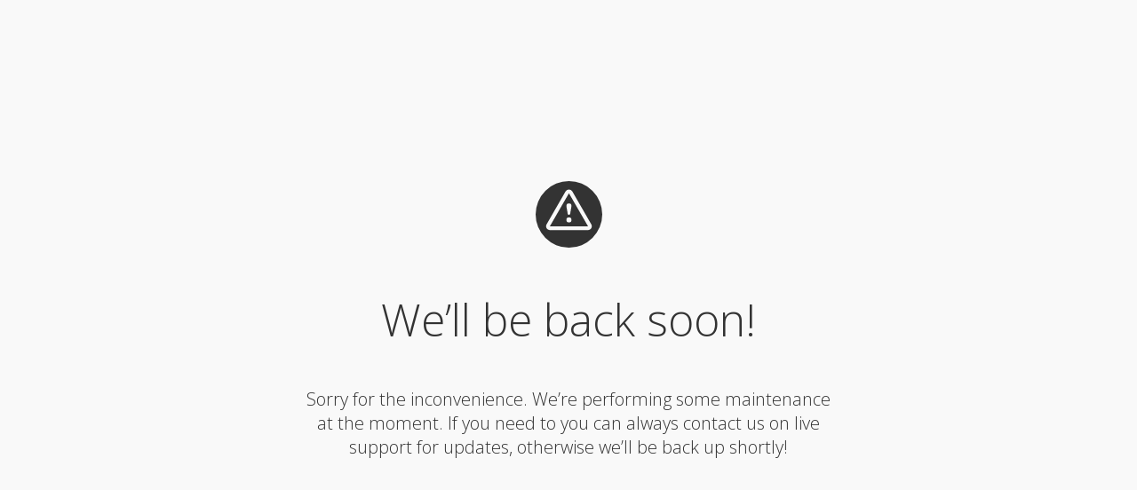

--- FILE ---
content_type: text/html
request_url: https://maintenance.bestspot247.xyz/
body_size: 1065
content:
<!doctype html>
<title>Site Maintenance</title>
<link href="https://fonts.googleapis.com/css?family=Open+Sans:300,400,700" rel="stylesheet">
<style>
  html, body { padding: 0; margin: 0; width: 100%; height: 100%; }
  * {box-sizing: border-box;}
  body { text-align: center; padding: 0; background: #f9f9f9; color: #333; font-family: Open Sans; }
  h1 { font-size: 50px; font-weight: 100; text-align: center;}
  body { font-family: Open Sans; font-weight: 100; font-size: 20px; color: #333; text-align: center; display: -webkit-box; display: -ms-flexbox; display: flex; -webkit-box-pack: center; -ms-flex-pack: center; justify-content: center; -webkit-box-align: center; -ms-flex-align: center; align-items: center;}
  article { display: block; width: 700px; padding: 50px; margin: 0 auto; }
  a { color: #333; font-weight: bold;}
  a:hover { text-decoration: none; }
  svg { width: 75px; margin-top: 1em; }
</style>

<article>
    <svg xmlns="http://www.w3.org/2000/svg" viewBox="0 0 202.24 202.24"><defs><style>.cls-1{fill:#333;}</style></defs><title>Asset 3</title><g id="Layer_2" data-name="Layer 2"><g id="Capa_1" data-name="Capa 1"><path class="cls-1" d="M101.12,0A101.12,101.12,0,1,0,202.24,101.12,101.12,101.12,0,0,0,101.12,0ZM159,148.76H43.28a11.57,11.57,0,0,1-10-17.34L91.09,31.16a11.57,11.57,0,0,1,20.06,0L169,131.43a11.57,11.57,0,0,1-10,17.34Z"/><path class="cls-1" d="M101.12,36.93h0L43.27,137.21H159L101.13,36.94Zm0,88.7a7.71,7.71,0,1,1,7.71-7.71A7.71,7.71,0,0,1,101.12,125.63Zm7.71-50.13a7.56,7.56,0,0,1-.11,1.3l-3.8,22.49a3.86,3.86,0,0,1-7.61,0l-3.8-22.49a8,8,0,0,1-.11-1.3,7.71,7.71,0,1,1,15.43,0Z"/></g></g></svg>
    <h1>We&rsquo;ll be back soon!</h1>
    <div>
        <p>Sorry for the inconvenience. We&rsquo;re performing some maintenance at the moment. If you need to you can always contact us on live support for updates, otherwise we&rsquo;ll be back up shortly!</p>
    </div>
</article><script defer src="https://static.cloudflareinsights.com/beacon.min.js/vcd15cbe7772f49c399c6a5babf22c1241717689176015" integrity="sha512-ZpsOmlRQV6y907TI0dKBHq9Md29nnaEIPlkf84rnaERnq6zvWvPUqr2ft8M1aS28oN72PdrCzSjY4U6VaAw1EQ==" data-cf-beacon='{"version":"2024.11.0","token":"0084635ef4dc44d2aba9ddc899cf5263","r":1,"server_timing":{"name":{"cfCacheStatus":true,"cfEdge":true,"cfExtPri":true,"cfL4":true,"cfOrigin":true,"cfSpeedBrain":true},"location_startswith":null}}' crossorigin="anonymous"></script>
